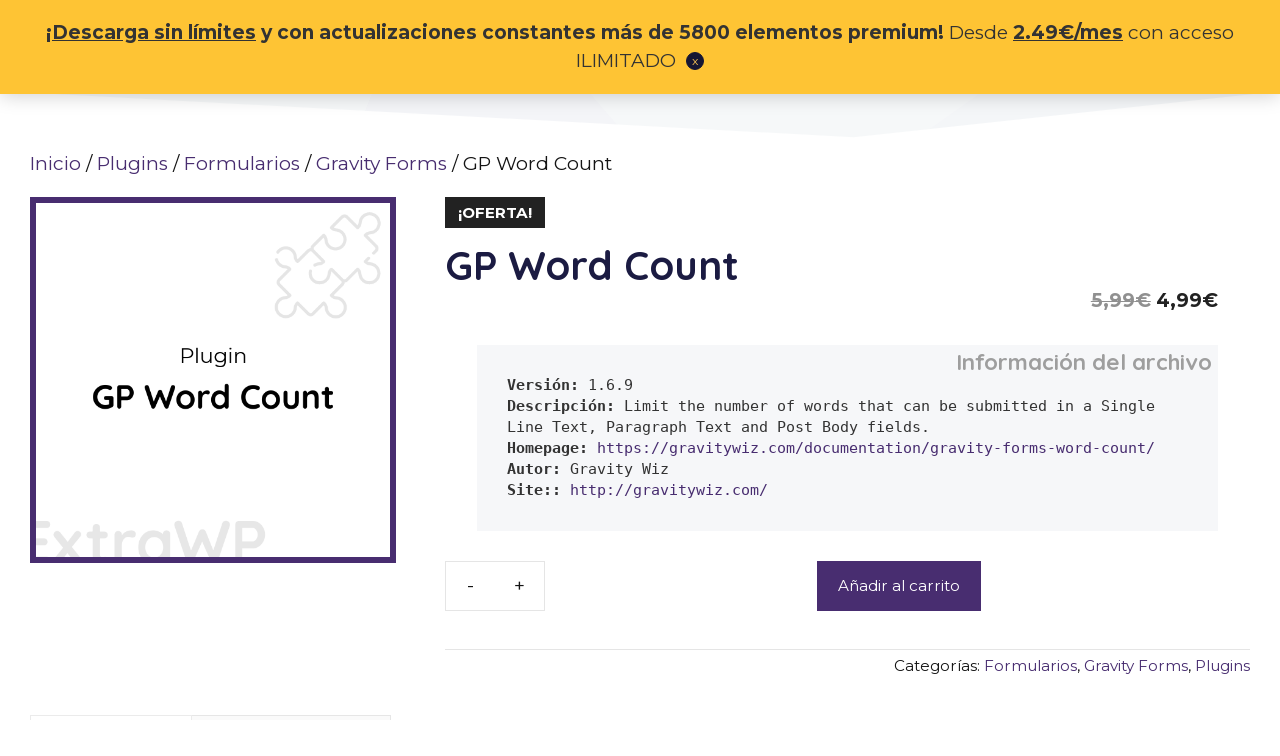

--- FILE ---
content_type: text/css
request_url: https://extrawp.com/wp-content/plugins/yith-woocommerce-subscription-premium/assets/css/ywsbs-plans.css?ver=2.17.0
body_size: 832
content:
.wp-block-yith-ywsbs-plans {
    display: flex;
    width: 100%;
    align-content: space-between;
    align-items: flex-end;
}

.wp-block-yith-ywsbs-plan {
    flex: 1;
    /* padding: 20px 20px 45px 20px; */
    height: auto;
    box-sizing: border-box;
    display: inline-table;
}

.wp-block-yith-ywsbs-plan {
    border-width: 1px;
    border-style: solid;
}

.plan-title {
    padding-top: 25px;
}

h2.ywsbs-plan__title {
    padding: 20px 0;
}

.wp-block-yith-ywsbs-plan .subtitlePlan {
    text-align: center;
    position: relative;
    letter-spacing: 1px;
}

.wp-block-yith-ywsbs-plan .subtitlePlan.with-separator:after {
    content: '';
    width: 30px;
    height: 10px;
    border-bottom: 2px solid #000;
    display: block;
    position: absolute;
    left: 50%;
    margin-left: -15px;

}

.wp-block-yith-ywsbs-plans.ywsbs-plans.plans-2 .wp-block-yith-ywsbs-plan {
    max-width: calc(100% / 2 - 20px);
}

.wp-block-yith-ywsbs-plans.ywsbs-plans.plans-3 .wp-block-yith-ywsbs-plan {
    max-width: calc(100% / 3 - 20px);
    margin: 0 20px;
}

.wp-block-yith-ywsbs-plans.ywsbs-plans.plans-4 .wp-block-yith-ywsbs-plan {
    max-width: calc(100% / 4 - 20px);
}

.wp-block-yith-ywsbs-plans.ywsbs-plans.plans-5 .wp-block-yith-ywsbs-plan {
    max-width: calc(100% / 5 - 20px);
}

.wp-block-yith-ywsbs-plans.ywsbs-plans.plans-6 .wp-block-yith-ywsbs-plan {
    max-width: calc(100% / 6 - 20px);
}

.wp-block-yith-ywsbs-plan {
    padding: 0 0 45px 0;
}

.wp-block-yith-ywsbs-plan ul,
.wp-block-yith-ywsbs-plan p {
    padding: 0 45px;
    line-height: 1.7em;
}

.wp-block-yith-ywsbs-plan ul li {
    margin: 0 20px;
}

.wp-block-yith-ywsbs-plan .wp-block-button,
.wp-block-yith-ywsbs-plan .wp-block-image {
    text-align: center;
}

.wp-block-yith-ywsbs-plan .wp-block-image img {
    margin: 0 auto;
}

.wp-block-yith-ywsbs-plan .wp-block-button {
    padding-top: 20px;
}

.ywsbs-plan__price {
    font-size: 45px;
    font-weight: bold;
}

.ywsbs-price__content {
    position: relative;
}

.wp-block-yith-ywsbs-price {
    text-align: center;
}

.is-style-on-top .ywsbs-plan__price-billing {
    position: absolute;
    top: 17px;
    margin-left: 4px;
}

.is-style-on-bottom .ywsbs-plan__price-billing {
    position: relative;
    display: block;
    margin: 0;
    top: 0;
}


/**
HOVER Effects
 */
.wp-block-yith-ywsbs-plan {
    transition: 1s ease;
}

.wp-block-yith-ywsbs-plan.shrink:hover {
    -webkit-transform: scale(0.8);
    -ms-transform: scale(0.8);
    transform: scale(0.8);
    transition: 1s ease;
}

.wp-block-yith-ywsbs-plan.grow:hover {
    -webkit-transform: scale(1.1);
    -ms-transform: scale(1.1);
    transform: scale(1.1);
}

.wp-block-yith-ywsbs-plan.float:hover {
    -webkit-transform: translateY(-25px);
    transform: translateY(-25px);
}

.wp-block-yith-ywsbs-plan.sink:hover {
    -webkit-transform: translateY(25px);
    transform: translateY(25px);
}

a.wp-block-button__link:hover {
    filter: brightness(0);
    transition: all 0.3s linear;
}

a.wp-block-button__link:hover {
    filter: brightness(1.3);
}

.ywsbs-plan__trial, .ywsbs-plan__fee {
    line-height: 2em;
}

.wp-block-yith-ywsbs-plan .ywsbs-price {
    padding: 20px;
}

/**
YITH Proteo
 */
.theme-yith-proteo .entry-content .wp-block-yith-ywsbs-plan ul li {
    font-size: 1em;
}

.theme-yith-proteo .wp-block-yith-ywsbs-plans .wp-block-button__link {
    padding: 0.9375rem 2.8125rem;
}

.wp-block-yith-ywsbs-plan {
    overflow: hidden
}

@media (min-width: 768px) and (max-width: 1024px) {
    .wp-block-yith-ywsbs-plans {
        display: grid;
        grid-template-columns: 1fr 1fr 1fr;
        align-items: flex-start;
        grid-row-gap: 30px;
    }

    .wp-block-yith-ywsbs-plan {
        width: 95%;
        max-width: 100% !important;

    }
}

@media (max-width: 768px) {
    .wp-block-yith-ywsbs-plans {
        display: grid;
        grid-template-columns: 1fr 1fr;
        align-items: flex-start;
        grid-row-gap: 30px;
    }

    .wp-block-yith-ywsbs-plan {
        width: 90%;
        max-width: 100% !important;

    }
}

@media (max-width: 425px) {
    .wp-block-yith-ywsbs-plans {
        display: block;

    }

    .wp-block-yith-ywsbs-plan {
        width: 100%;
        max-width: 90% !important;
        margin-bottom: 40px !important;
        display: block;
    }
}

--- FILE ---
content_type: image/svg+xml
request_url: https://extrawp.com/wp-content/uploads/extrawp.svg
body_size: 4893
content:
<?xml version="1.0" encoding="utf-8"?><svg id="Capa_1" data-name="Capa 1" xmlns="http://www.w3.org/2000/svg" width="159.3584" height="28.52" viewBox="0 0 159.3584 28.52" preserveAspectRatio="xMidYMid meet"><defs><style>.cls-1{fill:#212121;}</style></defs><path class="cls-1" d="M21.1606,10.46a2.5285,2.5285,0,0,0,1.74-.62,2.0617,2.0617,0,0,0,.7-1.62,2.2328,2.2328,0,0,0-.7-1.7,2.44,2.44,0,0,0-1.74-.66h-13.4a2.3923,2.3923,0,0,0-2.44,2.44V31.42a2.3923,2.3923,0,0,0,2.44,2.44h13.4a2.48,2.48,0,0,0,1.74-.64,2.1226,2.1226,0,0,0,.7-1.64,2.2255,2.2255,0,0,0-.7-1.62,2.3646,2.3646,0,0,0-1.74-.7h-10.84v-7.4h9.04a2.5257,2.5257,0,0,0,1.74-.62,2.0621,2.0621,0,0,0,.7-1.62,2.2332,2.2332,0,0,0-.7-1.7,2.4391,2.4391,0,0,0-1.74-.66h-9.04v-6.8Z" transform="translate(-5.3208 -5.74)"/><path class="cls-1" d="M37.8015,22.9051,43.32,16.18a2.0223,2.0223,0,0,0,.44-.76,2.7687,2.7687,0,0,0,.12-.8,2.069,2.069,0,0,0-.66-1.5,2.2021,2.2021,0,0,0-1.62-.66,2.34,2.34,0,0,0-1.92,1.08L35.124,19.5782,30.2,13.46a2.4408,2.4408,0,0,0-3.66-.32,2.317,2.317,0,0,0-.22,3.16l5.763,7.1607L26.52,30.26a2.3423,2.3423,0,0,0-.6,1.52,1.8585,1.8585,0,0,0,.78,1.5,2.5241,2.5241,0,0,0,1.58.62,2.3189,2.3189,0,0,0,1.92-1l4.6984-5.9412L39.68,32.9a2.3458,2.3458,0,0,0,3.64.32,2.2885,2.2885,0,0,0,.76-1.72,2.2278,2.2278,0,0,0-.52-1.44Z" transform="translate(-5.3208 -5.74)"/><path class="cls-1" d="M59,17.26a2.205,2.205,0,0,0,1.6-.62,2.0577,2.0577,0,0,0,.64-1.54A2.1876,2.1876,0,0,0,59,12.86H56.16V10.3a2.439,2.439,0,0,0-.66-1.74,2.2332,2.2332,0,0,0-1.7-.7,2.3915,2.3915,0,0,0-2.44,2.44v2.56H49.52a2.2073,2.2073,0,0,0-1.6.62,2.0563,2.0563,0,0,0-.64,1.54,2.1876,2.1876,0,0,0,2.24,2.24h1.84V28.3a6.5794,6.5794,0,0,0,.6,3.08,4.1655,4.1655,0,0,0,1.5,1.66,5.02,5.02,0,0,0,1.92.68,13.7114,13.7114,0,0,0,1.86.14,5.0709,5.0709,0,0,0,2.62-.72,2.1582,2.1582,0,0,0,.76-3.28,1.349,1.349,0,0,0-1.02-.52,2.2155,2.2155,0,0,0-.92.18,2.1276,2.1276,0,0,1-.88.18,2.0867,2.0867,0,0,1-.82-.16,1.26,1.26,0,0,1-.6-.52,1.7376,1.7376,0,0,1-.22-.92V17.26Z" transform="translate(-5.3208 -5.74)"/><path class="cls-1" d="M78.78,12.74a3.0609,3.0609,0,0,0-2.02-.68,8.5313,8.5313,0,0,0-2,.24,7.1712,7.1712,0,0,0-1.88.74,6.76,6.76,0,0,0-1.58,1.24,6.1492,6.1492,0,0,0-.86,1.1985V14.9a2.4009,2.4009,0,0,0-.68-1.74,2.4645,2.4645,0,0,0-3.44,0,2.3989,2.3989,0,0,0-.68,1.74V31.42a2.3945,2.3945,0,0,0,.68,1.74,2.4633,2.4633,0,0,0,3.4405,0,2.3965,2.3965,0,0,0,.68-1.74V21.94a7.4125,7.4125,0,0,1,.38-2.5,5.5815,5.5815,0,0,1,1-1.78,4.0188,4.0188,0,0,1,1.36-1.06,3.48,3.48,0,0,1,1.46-.34,3.4205,3.4205,0,0,1,1.42.28,3.3153,3.3153,0,0,0,1.38.28,2.2333,2.2333,0,0,0,1.48-.58,2.3724,2.3724,0,0,0,.68-1.9A2.0307,2.0307,0,0,0,78.78,12.74Z" transform="translate(-5.3208 -5.74)"/><path class="cls-1" d="M99.8394,12.06a2.2962,2.2962,0,0,0-1.7193.7,2.3965,2.3965,0,0,0-.68,1.74v.0585a9.6444,9.6444,0,0,0-.78-.6586,9.4558,9.4558,0,0,0-2.5-1.32A9.2475,9.2475,0,0,0,91,12.06a8.8106,8.8106,0,0,0-4.88,1.42,10.0927,10.0927,0,0,0-3.5,3.92,12.3479,12.3479,0,0,0-1.3,5.78,12.2564,12.2564,0,0,0,1.3,5.74,9.9734,9.9734,0,0,0,3.54,3.92,9.141,9.141,0,0,0,5,1.42,7.7985,7.7985,0,0,0,2.82-.5,9.3058,9.3058,0,0,0,2.26-1.22,8.1022,8.1022,0,0,0,1.2015-1.1052A2.39,2.39,0,0,0,98.12,33.16a2.4626,2.4626,0,0,0,3.44,0,2.3965,2.3965,0,0,0,.68-1.74V14.5a2.3834,2.3834,0,0,0-.68-1.76A2.3347,2.3347,0,0,0,99.8394,12.06ZM96.9,26.58a5.9415,5.9415,0,0,1-2.06,2.4,5.42,5.42,0,0,1-3.08.88,5.3525,5.3525,0,0,1-3.04-.88,5.9319,5.9319,0,0,1-2.0595-2.4,7.6528,7.6528,0,0,1-.74-3.4,7.7478,7.7478,0,0,1,.74-3.44,5.9384,5.9384,0,0,1,2.06-2.4,5.3564,5.3564,0,0,1,3.04-.88,5.4238,5.4238,0,0,1,3.08.88,5.9481,5.9481,0,0,1,2.06,2.4,7.7615,7.7615,0,0,1,.74,3.44A7.6664,7.6664,0,0,1,96.9,26.58Z" transform="translate(-5.3208 -5.74)"/><path class="cls-1" d="M138.9194,5.74a2.798,2.798,0,0,0-1.4394.4,1.9952,1.9952,0,0,0-.92,1.16l-5.919,17.9421L125.7192,12.9a2.428,2.428,0,0,0-.88-1.14,2.6239,2.6239,0,0,0-2.72,0,2.6965,2.6965,0,0,0-.9209,1.14l-5.1955,12.4776L110.04,7.3a2.0244,2.0244,0,0,0-.8995-1.16,2.703,2.703,0,0,0-1.4209-.4,2.7963,2.7963,0,0,0-1.78.7,2.32,2.32,0,0,0-.8594,1.9,3.0957,3.0957,0,0,0,.1191.8l7.8809,23.2a1.9565,1.9565,0,0,0,.88,1.1,2.8315,2.8315,0,0,0,1.28.42,2.5586,2.5586,0,0,0,1.34-.4,2.6332,2.6332,0,0,0,1.02-1.16l5.7128-12.9125L129,32.3a2.6332,2.6332,0,0,0,1.0195,1.16,2.5615,2.5615,0,0,0,1.34.4,2.7678,2.7678,0,0,0,1.3008-.42,1.98,1.98,0,0,0,.8593-1.1L141.4,9.14a3.0532,3.0532,0,0,0,.1191-.8,2.3418,2.3418,0,0,0-.84-1.9A2.718,2.718,0,0,0,138.9194,5.74Z" transform="translate(-5.3208 -5.74)"/><path class="cls-1" d="M163.5591,10.3a8.9708,8.9708,0,0,0-2.94-3.24,6.954,6.954,0,0,0-3.8995-1.2h-9.12A2.3907,2.3907,0,0,0,145.16,8.3V31.42a2.4782,2.4782,0,0,0,.64,1.74,2.121,2.121,0,0,0,1.64.7,2.165,2.165,0,0,0,1.68-.7,2.479,2.479,0,0,0,.6406-1.74V23.86h6.96a6.8711,6.8711,0,0,0,3.8995-1.22,9.3058,9.3058,0,0,0,4.0605-7.78A9.3113,9.3113,0,0,0,163.5591,10.3ZM159.4,17a5.0707,5.0707,0,0,1-1.2012,1.66,2.2157,2.2157,0,0,1-1.48.64h-6.96V10.46h6.96a2.2535,2.2535,0,0,1,1.48.62,5.076,5.076,0,0,1,1.6807,3.78A4.9759,4.9759,0,0,1,159.4,17Z" transform="translate(-5.3208 -5.74)"/></svg>